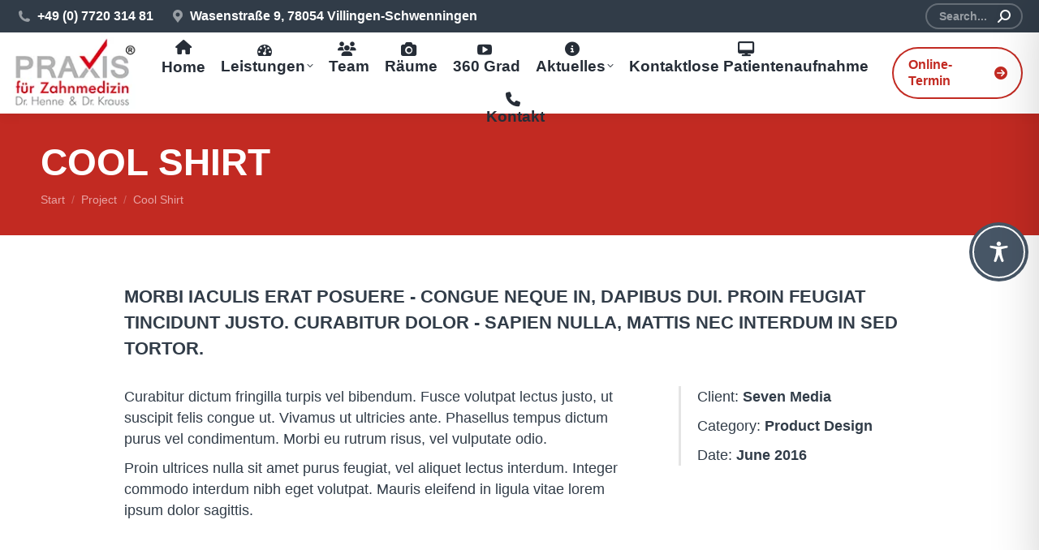

--- FILE ---
content_type: application/x-javascript
request_url: https://zahnarzt-henne-krauss.com/wp-content/plugins/Ultimate_VC_Addons/assets/min-js/ultimate_bg.min.js?ver=3.21.0
body_size: 11282
content:
(B=>{function N(){return!!jQuery("body").hasClass("rtl")}jQuery(document).ready(function(){function E(){/Android|webOS|iPhone|iPad|iPod|BlackBerry|IEMobile|Opera Mini/i.test(navigator.userAgent)||jQuery(".enable-on-viewport").each(function(t,e){var a=jQuery(this).isVdoOnScreen();jQuery(this).hasClass("hosted-video")&&!jQuery(this).hasClass("override-controls")&&(a?(jQuery(this)[0].play(),jQuery(this).parent().parent().parent().find(".video-controls").attr("data-action","play"),jQuery(this).parent().parent().parent().find(".video-controls").html('<i class="ult-vid-cntrlpause"></i>')):(jQuery(this)[0].pause(),jQuery(this).parent().parent().parent().find(".video-controls").attr("data-action","pause"),jQuery(this).parent().parent().parent().find(".video-controls").html('<i class="ult-vid-cntrlplay"></i>')))})}function W(a,r){var o=a.data("seperator");let s=a.data("seperator-type"),i=a.data("seperator-shape-size");var l=a.data("seperator-background-color"),d=a.data("seperator-border"),p=a.data("seperator-border-color"),n=a.data("seperator-border-width"),c=a.data("seperator-svg-height"),u=a.data("seperator-full-width");let v=a.data("seperator-position"),h=(void 0!==v&&""!=v||(v="top_seperator"),a.data("icon")),_=(h=void 0===h?"":'<div class="separator-icon">'+h+"</div>",seperator_class=seperator_border_css=seperator_border_line_css=seperator_css="");if(void 0!==o&&"true"==o.toString()){o=shape_css=svg=inner_html=seperator_css=shape_css="";let t=!1;var b,g="uvc-seperator-"+Math.floor(9999999999999*Math.random()),m=(void 0!==i&&""!=i&&"undefined"!=i||(i=0),(i=parseInt(i))/2);let e=0;if("triangle_seperator"==s)seperator_class="ult-trinalge-seperator";else if("circle_seperator"==s)seperator_class="ult-circle-seperator";else if("diagonal_seperator"==s)seperator_class="ult-double-diagonal";else if("triangle_svg_seperator"==s)seperator_class="ult-svg-triangle",svg='<svg class="uvc-svg-triangle" xmlns="http://www.w3.org/2000/svg" version="1.1" fill="'+l+'" width="100%" height="'+c+'" viewBox="0 0 0.156661 0.1"><polygon points="0.156661,3.93701e-006 0.156661,0.000429134 0.117665,0.05 0.0783307,0.0999961 0.0389961,0.05 -0,0.000429134 -0,3.93701e-006 0.0783307,3.93701e-006 "/></svg>',t=!0;else if("circle_svg_seperator"==s)seperator_class="ult-svg-circle",svg='<svg class="uvc-svg-circle" xmlns="http://www.w3.org/2000/svg" version="1.1" fill="'+l+'" width="100%" height="'+c+'" viewBox="0 0 0.2 0.1"><path d="M0.200004 0c-3.93701e-006,0.0552205 -0.0447795,0.1 -0.100004,0.1 -0.0552126,0 -0.0999921,-0.0447795 -0.1,-0.1l0.200004 0z"/></svg>',t=!0;else if("xlarge_triangle_seperator"==s)seperator_class="ult-xlarge-triangle",svg='<svg class="uvc-x-large-triangle" xmlns="http://www.w3.org/2000/svg" version="1.1" fill="'+l+'" width="100%" height="'+c+'" viewBox="0 0 4.66666 0.333331" preserveAspectRatio="none"><path class="fil0" d="M-0 0.333331l4.66666 0 0 -3.93701e-006 -2.33333 0 -2.33333 0 0 3.93701e-006zm0 -0.333331l4.66666 0 0 0.166661 -4.66666 0 0 -0.166661zm4.66666 0.332618l0 -0.165953 -4.66666 0 0 0.165953 1.16162 -0.0826181 1.17171 -0.0833228 1.17171 0.0833228 1.16162 0.0826181z"/></svg>',t=!0;else if("xlarge_triangle_left_seperator"==s)seperator_class="ult-xlarge-triangle-left",svg='<svg class="uvc-x-large-triangle-left" xmlns="http://www.w3.org/2000/svg" version="1.1" fill="'+l+'" width="100%" height="'+c+'" viewBox="0 0 2000 90" preserveAspectRatio="none"><polygon xmlns="http://www.w3.org/2000/svg" points="535.084,64.886 0,0 0,90 2000,90 2000,0 "></polygon></svg>',t=!0;else if("xlarge_triangle_right_seperator"==s)seperator_class="ult-xlarge-triangle-right",svg='<svg class="uvc-x-large-triangle-right" xmlns="http://www.w3.org/2000/svg" version="1.1" fill="'+l+'" width="100%" height="'+c+'" viewBox="0 0 2000 90" preserveAspectRatio="none"><polygon xmlns="http://www.w3.org/2000/svg" points="535.084,64.886 0,0 0,90 2000,90 2000,0 "></polygon></svg>',t=!0;else if("xlarge_circle_seperator"==s)seperator_class="ult-xlarge-circle",svg='<svg class="uvc-x-large-circle" xmlns="http://www.w3.org/2000/svg" version="1.1" fill="'+l+'" width="100%" height="'+c+'" viewBox="0 0 4.66666 0.333331" preserveAspectRatio="none"><path class="fil1" d="M4.66666 0l0 7.87402e-006 -3.93701e-006 0c0,0.0920315 -1.04489,0.166665 -2.33333,0.166665 -1.28844,0 -2.33333,-0.0746339 -2.33333,-0.166665l-3.93701e-006 0 0 -7.87402e-006 4.66666 0z"/></svg>',t=!0;else if("curve_up_seperator"==s)seperator_class="ult-curve-up-seperator",svg='<svg class="curve-up-inner-seperator uvc-curve-up-seperator" xmlns="http://www.w3.org/2000/svg" version="1.1" fill="'+l+'" width="100%" height="'+c+'" viewBox="0 0 4.66666 0.333331" preserveAspectRatio="none"><path class="fil0" d="M-7.87402e-006 0.0148858l0.00234646 0c0.052689,0.0154094 0.554437,0.154539 1.51807,0.166524l0.267925 0c0.0227165,-0.00026378 0.0456102,-0.000582677 0.0687992,-0.001 1.1559,-0.0208465 2.34191,-0.147224 2.79148,-0.165524l0.0180591 0 0 0.166661 -7.87402e-006 0 0 0.151783 -4.66666 0 0 -0.151783 -7.87402e-006 0 0 -0.166661z"/></svg>',t=!0;else if("curve_down_seperator"==s)seperator_class="ult-curve-down-seperator",svg='<svg class="curve-down-inner-seperator uvc-curve-down-seperator" xmlns="http://www.w3.org/2000/svg" version="1.1" fill="'+l+'" width="100%" height="'+c+'" viewBox="0 0 4.66666 0.333331" preserveAspectRatio="none"><path class="fil0" d="M-7.87402e-006 0.0148858l0.00234646 0c0.052689,0.0154094 0.554437,0.154539 1.51807,0.166524l0.267925 0c0.0227165,-0.00026378 0.0456102,-0.000582677 0.0687992,-0.001 1.1559,-0.0208465 2.34191,-0.147224 2.79148,-0.165524l0.0180591 0 0 0.166661 -7.87402e-006 0 0 0.151783 -4.66666 0 0 -0.151783 -7.87402e-006 0 0 -0.166661z"/></svg>',t=!0;else if("tilt_left_seperator"==s)seperator_class="ult-tilt-left-seperator",svg='<svg class="uvc-tilt-left-seperator" xmlns="http://www.w3.org/2000/svg" version="1.1" fill="'+l+'" width="100%" height="'+c+'" viewBox="0 0 4 0.266661" preserveAspectRatio="none"><polygon class="fil0" points="4,0 4,0.266661 -0,0.266661 "/></svg>',t=!0;else if("tilt_right_seperator"==s)seperator_class="ult-tilt-right-seperator",svg='<svg class="uvc-tilt-right-seperator" xmlns="http://www.w3.org/2000/svg" version="1.1" fill="'+l+'" width="100%" height="'+c+'" viewBox="0 0 4 0.266661" preserveAspectRatio="none"><polygon class="fil0" points="4,0 4,0.266661 -0,0.266661 "/></svg>',t=!0;else if("waves_seperator"==s)seperator_class="ult-wave-seperator",svg='<svg class="wave-inner-seperator uvc-wave-seperator" xmlns="http://www.w3.org/2000/svg" version="1.1" fill="'+l+'" width="100%" height="'+c+'" viewBox="0 0 6 0.1" preserveAspectRatio="none"><path d="M0.199945 0c3.93701e-006,0.0552205 0.0447795,0.1 0.100004,0.1l-0.200008 0c-0.0541102,0 -0.0981929,-0.0430079 -0.0999409,-0.0967008l0 0.0967008 0.0999409 0c0.0552244,0 0.1,-0.0447795 0.100004,-0.1zm0.200004 0c7.87402e-006,0.0552205 0.0447874,0.1 0.1,0.1l-0.2 0c0.0552126,0 0.0999921,-0.0447795 0.1,-0.1zm0.200004 0c3.93701e-006,0.0552205 0.0447795,0.1 0.100004,0.1l-0.200008 0c0.0552244,0 0.1,-0.0447795 0.100004,-0.1zm0.200004 0c7.87402e-006,0.0552205 0.0447874,0.1 0.1,0.1l-0.2 0c0.0552126,0 0.0999921,-0.0447795 0.1,-0.1zm0.200004 0c3.93701e-006,0.0552205 0.0447795,0.1 0.100004,0.1l-0.200008 0c0.0552244,0 0.1,-0.0447795 0.100004,-0.1zm0.200004 0c7.87402e-006,0.0552205 0.0447874,0.1 0.1,0.1l-0.2 0c0.0552126,0 0.0999921,-0.0447795 0.1,-0.1zm0.200004 0c3.93701e-006,0.0552205 0.0447795,0.1 0.100004,0.1l-0.200008 0c0.0552244,0 0.1,-0.0447795 0.100004,-0.1zm0.200004 0c7.87402e-006,0.0552205 0.0447874,0.1 0.1,0.1l-0.2 0c0.0552126,0 0.0999921,-0.0447795 0.1,-0.1zm0.200004 0c3.93701e-006,0.0552205 0.0447795,0.1 0.100004,0.1l-0.200008 0c0.0552244,0 0.1,-0.0447795 0.100004,-0.1zm0.200004 0c7.87402e-006,0.0552205 0.0447874,0.1 0.1,0.1l-0.2 0c0.0552126,0 0.0999921,-0.0447795 0.1,-0.1zm2.00004 0c7.87402e-006,0.0552205 0.0447874,0.1 0.1,0.1l-0.2 0c0.0552126,0 0.0999921,-0.0447795 0.1,-0.1zm-0.1 0.1l-0.200008 0c-0.0552126,0 -0.0999921,-0.0447795 -0.1,-0.1 -7.87402e-006,0.0552205 -0.0447874,0.1 -0.1,0.1l0.2 0c0.0552244,0 0.1,-0.0447795 0.100004,-0.1 3.93701e-006,0.0552205 0.0447795,0.1 0.100004,0.1zm-0.400008 0l-0.200008 0c-0.0552126,0 -0.0999921,-0.0447795 -0.1,-0.1 -7.87402e-006,0.0552205 -0.0447874,0.1 -0.1,0.1l0.2 0c0.0552244,0 0.1,-0.0447795 0.100004,-0.1 3.93701e-006,0.0552205 0.0447795,0.1 0.100004,0.1zm-0.400008 0l-0.200008 0c-0.0552126,0 -0.0999921,-0.0447795 -0.1,-0.1 -7.87402e-006,0.0552205 -0.0447874,0.1 -0.1,0.1l0.2 0c0.0552244,0 0.1,-0.0447795 0.100004,-0.1 3.93701e-006,0.0552205 0.0447795,0.1 0.100004,0.1zm-0.400008 0l-0.200008 0c-0.0552126,0 -0.0999921,-0.0447795 -0.1,-0.1 -7.87402e-006,0.0552205 -0.0447874,0.1 -0.1,0.1l0.2 0c0.0552244,0 0.1,-0.0447795 0.100004,-0.1 3.93701e-006,0.0552205 0.0447795,0.1 0.100004,0.1zm-0.400008 0l-0.200008 0c0.0552244,0 0.1,-0.0447795 0.100004,-0.1 3.93701e-006,0.0552205 0.0447795,0.1 0.100004,0.1zm1.90004 -0.1c3.93701e-006,0.0552205 0.0447795,0.1 0.100004,0.1l-0.200008 0c0.0552244,0 0.1,-0.0447795 0.100004,-0.1zm0.200004 0c7.87402e-006,0.0552205 0.0447874,0.1 0.1,0.1l-0.2 0c0.0552126,0 0.0999921,-0.0447795 0.1,-0.1zm0.200004 0c3.93701e-006,0.0552205 0.0447795,0.1 0.100004,0.1l-0.200008 0c0.0552244,0 0.1,-0.0447795 0.100004,-0.1zm0.200004 0c7.87402e-006,0.0552205 0.0447874,0.1 0.1,0.1l-0.2 0c0.0552126,0 0.0999921,-0.0447795 0.1,-0.1zm0.200004 0c3.93701e-006,0.0552205 0.0447795,0.1 0.100004,0.1l-0.200008 0c0.0552244,0 0.1,-0.0447795 0.100004,-0.1zm0.200004 0c7.87402e-006,0.0552205 0.0447874,0.1 0.1,0.1l-0.2 0c0.0552126,0 0.0999921,-0.0447795 0.1,-0.1zm0.200004 0c3.93701e-006,0.0552205 0.0447795,0.1 0.100004,0.1l-0.200008 0c0.0552244,0 0.1,-0.0447795 0.100004,-0.1zm0.200004 0c7.87402e-006,0.0552205 0.0447874,0.1 0.1,0.1l-0.2 0c0.0552126,0 0.0999921,-0.0447795 0.1,-0.1zm0.200004 0c3.93701e-006,0.0552205 0.0447795,0.1 0.100004,0.1l-0.200008 0c0.0552244,0 0.1,-0.0447795 0.100004,-0.1zm0.199945 0.00329921l0 0.0967008 -0.0999409 0c0.0541102,0 0.0981929,-0.0430079 0.0999409,-0.0967008z"/></svg>',t=!0;else if("clouds_seperator"==s)seperator_class="ult-cloud-seperator",svg='<svg class="cloud-inner-seperator uvc-cloud-seperator" xmlns="http://www.w3.org/2000/svg" version="1.1" fill="'+l+'" width="100%" height="'+c+'" viewBox="0 0 2.23333 0.1" preserveAspectRatio="none"><path class="fil0" d="M2.23281 0.0372047c0,0 -0.0261929,-0.000389764 -0.0423307,-0.00584252 0,0 -0.0356181,0.0278268 -0.0865354,0.0212205 0,0 -0.0347835,-0.00524803 -0.0579094,-0.0283701 0,0 -0.0334252,0.0112677 -0.0773425,-0.00116929 0,0 -0.0590787,0.0524724 -0.141472,0.000779528 0,0 -0.0288189,0.0189291 -0.0762362,0.0111535 -0.00458268,0.0141024 -0.0150945,0.040122 -0.0656811,0.0432598 -0.0505866,0.0031378 -0.076126,-0.0226614 -0.0808425,-0.0308228 -0.00806299,0.000854331 -0.0819961,0.0186969 -0.111488,-0.022815 -0.0076378,0.0114843 -0.059185,0.0252598 -0.083563,-0.000385827 -0.0295945,0.0508661 -0.111996,0.0664843 -0.153752,0.019 -0.0179843,0.00227559 -0.0571181,0.00573622 -0.0732795,-0.0152953 -0.027748,0.0419646 -0.110602,0.0366654 -0.138701,0.00688189 0,0 -0.0771732,0.0395709 -0.116598,-0.0147677 0,0 -0.0497598,0.02 -0.0773346,-0.00166929 0,0 -0.0479646,0.0302756 -0.0998937,0.00944094 0,0 -0.0252638,0.0107874 -0.0839488,0.00884646 0,0 -0.046252,0.000775591 -0.0734567,-0.0237087 0,0 -0.046252,0.0101024 -0.0769567,-0.00116929 0,0 -0.0450827,0.0314843 -0.118543,0.0108858 0,0 -0.0715118,0.0609803 -0.144579,0.00423228 0,0 -0.0385787,0.00770079 -0.0646299,0.000102362 0,0 -0.0387559,0.0432205 -0.125039,0.0206811 0,0 -0.0324409,0.0181024 -0.0621457,0.0111063l-3.93701e-005 0.0412205 2.2323 0 0 -0.0627953z"/></svg>',t=!0;else if("multi_triangle_seperator"==s){seperator_class="ult-multi-trianle";f=(f=l).replace(/^#?([a-f\d])([a-f\d])([a-f\d])$/i,function(t,e,a,r){return e+e+a+a+r+r});var f=(f=/^#?([a-f\d]{2})([a-f\d]{2})([a-f\d]{2})$/i.exec(f))?{r:parseInt(f[1],16),g:parseInt(f[2],16),b:parseInt(f[3],16)}:null;svg='<svg class="uvc-multi-triangle-svg" xmlns="http://www.w3.org/2000/svg" version="1.1" viewBox="0 0 100 100" preserveAspectRatio="none" width="100%" height="'+c+'">\t\t\t\t            <path class="large left" d="M0 0 L50 50 L0 100" fill="rgba('+f.r+","+f.g+","+f.b+', .1)"></path>\t\t\t\t            <path class="large right" d="M100 0 L50 50 L100 100" fill="rgba('+f.r+","+f.g+","+f.b+', .1)"></path>\t\t\t\t            <path class="medium left" d="M0 100 L50 50 L0 33.3" fill="rgba('+f.r+","+f.g+","+f.b+', .3)"></path>\t\t\t\t            <path class="medium right" d="M100 100 L50 50 L100 33.3" fill="rgba('+f.r+","+f.g+","+f.b+', .3)"></path>\t\t\t\t            <path class="small left" d="M0 100 L50 50 L0 66.6" fill="rgba('+f.r+","+f.g+","+f.b+', .5)"></path>\t\t\t\t            <path class="small right" d="M100 100 L50 50 L100 66.6" fill="rgba('+f.r+","+f.g+","+f.b+', .5)"></path>\t\t\t\t            <path d="M0 99.9 L50 49.9 L100 99.9 L0 99.9" fill="rgba('+f.r+","+f.g+","+f.b+', 1)"></path>\t\t\t\t            <path d="M48 52 L50 49 L52 52 L48 52" fill="rgba('+f.r+","+f.g+","+f.b+', 1)"></path>\t\t\t\t        </svg>',t=!0}else if("round_split_seperator"==s){let t=temp_border_before=temp_border_after=temp_border_line="";temp_padding=0,seperator_class="ult-rounded-split-seperator-wrapper";var y,w,x,j,Q,z,k,C,M,I,P,A,L;jQuery(a).outerHeight();0!=i&&(f=parseInt(jQuery(a).css("padding-bottom")),jQuery(a).css({"padding-bottom":i+"px"}),0==f)&&(temp_padding=i),"top_seperator"==v?(Q="top-split-seperator",y="0px",w="auto",x="border-radius: 0 0 "+i+"px 0 !important;",j="border-radius: 0 0 0 "+i+"px !important;"):"bottom_seperator"==v?(Q="bottom-split-seperator",y="auto",w="0px",x="border-radius: 0 "+i+"px 0 0 !important;",j="border-radius: "+i+"px 0 0 0 !important;"):(Q="top-bottom-split-seperator",C=k="auto",M=z="0px",I="border-radius: 0 0 "+i+"px 0 !important;",P="border-radius: 0 0 0 "+i+"px !important;",A="border-radius: 0 "+i+"px 0 0 !important;",L="border-radius: "+i+"px 0 0 0 !important;"),inner_html='<div class="ult-rounded-split-seperator '+Q+'"></div>',"none"!=d&&(temp_border_line=n+"px "+d+" "+p,temp_border_before="border-top: "+temp_border_line+"; border-right: "+temp_border_line+";",temp_border_after="border-top: "+temp_border_line+"; border-left: "+temp_border_line+";"),"top_seperator"==v||"bottom_seperator"==v?(t="<style>."+g+" .ult-rounded-split-seperator."+Q+":before { background-color:"+l+"; height:"+i+"px !important; top:"+y+"; bottom:"+w+"; "+temp_border_before+" "+x+" } ."+g+" .ult-rounded-split-seperator."+Q+":after { background-color:"+l+"; left: 50%; height:"+i+"px !important; top:"+y+"; bottom:"+w+"; "+temp_border_after+" "+j+" }</style>",jQuery("head").append(t)):(t="<style>."+g+".top_seperator .ult-rounded-split-seperator:before { background-color:"+l+"; height:"+i+"px !important; top:"+z+"; bottom:"+k+"; "+temp_border_before+" "+I+" } ."+g+".top_seperator .ult-rounded-split-seperator:after { background-color:"+l+"; left: 50%; height:"+i+"px !important; top:"+z+"; bottom:"+k+"; "+temp_border_after+" "+P+" }</style>",temp_css_bottom="<style>."+g+".bottom_seperator .ult-rounded-split-seperator:before { background-color:"+l+"; height:"+i+"px !important; top:"+C+"; bottom:"+M+"; "+temp_border_before+" "+A+" } ."+g+".bottom_seperator .ult-rounded-split-seperator:after { background-color:"+l+"; left: 50%; height:"+i+"px !important; top:"+C+"; bottom:"+M+"; "+temp_border_after+" "+L+" }</style>",jQuery("head").append(t+temp_css_bottom))}else seperator_class="ult-no-shape-seperator";void 0!==n&&""!=n&&0!=n&&(e=parseInt(n)),shape_css='content: "";width:'+i+"px; height:"+i+"px; bottom: -"+(m+e)+"px;",""!=l&&(shape_css+="background-color:"+l+";"),"none"!=d&&"ult-rounded-split-seperator-wrapper"!=seperator_class&&0==t&&(seperator_border_line_css=n+"px "+d+" "+p,shape_css+="border-bottom:"+seperator_border_line_css+"; border-right:"+seperator_border_line_css+";",seperator_css+="border-bottom:"+seperator_border_line_css+";",_="bottom:"+n+"px !important"),"ult-no-shape-seperator"!=seperator_class&&"ult-rounded-split-seperator-wrapper"!=seperator_class&&0==t&&(o="<style>."+g+" .ult-main-seperator-inner:after { "+shape_css+" }</style>",jQuery("head").append(o)),1==t&&(inner_html=svg),"top_bottom_seperator"==v?(b='<div class="ult-vc-seperator top_seperator '+seperator_class+" "+g+'" data-full-width="'+u+'" data-border="'+d+'" data-border-width="'+n+'"><div class="ult-main-seperator-inner">'+inner_html+"</div>"+h+"</div>",b+='<div class="ult-vc-seperator bottom_seperator '+seperator_class+" "+g+'" data-full-width="'+u+'" data-border="'+d+'" data-border-width="'+n+'"><div class="ult-main-seperator-inner">'+inner_html+"</div>"+h+"</div>"):b='<div class="ult-vc-seperator '+v+" "+seperator_class+" "+g+'" data-full-width="'+u+'" data-border="'+d+'" data-border-width="'+n+'"><div class="ult-main-seperator-inner">'+inner_html+"</div>"+h+"</div>",r.prepend(b),seperator_css="<style>."+g+" .ult-main-seperator-inner { "+seperator_css+" }</style>",""!=_&&(_="<style>."+g+" .ult-main-seperator-inner { "+_+" }</style>",seperator_css+=_),""!=h&&(a=c/2,"none_seperator"==s||"circle_svg_seperator"==s||"triangle_svg_seperator"==s?seperator_css+="<style>."+g+" .separator-icon { -webkit-transform: translate(-50%, -50%); -moz-transform: translate(-50%, -50%); -ms-transform: translate(-50%, -50%); -o-transform: translate(-50%, -50%); transform: translate(-50%, -50%); }</style>":seperator_css+="<style>."+g+".top_seperator .separator-icon { -webkit-transform: translate(-50%, calc(-50% + "+a+"px)); -moz-transform: translate(-50%, calc(-50% + "+a+"px)); -ms-transform: translate(-50%, calc(-50% + "+a+"px)); -o-transform: translate(-50%, calc(-50% + "+a+"px)); transform: translate(-50%, calc(-50% + "+a+"px)); } ."+g+".bottom_seperator .separator-icon { -webkit-transform: translate(-50%, calc(-50% - "+a+"px)); -moz-transform: translate(-50%, calc(-50% - "+a+"px)); -ms-transform: translate(-50%, calc(-50% - "+a+"px)); -o-transform: translate(-50%, calc(-50% - "+a+"px)); transform: translate(-50%, calc(-50% - "+a+"px)); }</style>"),1==t&&(jQuery("."+g).find("svg").css("height",c),setTimeout(function(){"multi_triangle_seperator"==s&&jQuery(".ult-multi-trianle").each(function(t,e){var a=B(e).find("svg").height();B(e).hasClass("top_seperator")||B(e).hasClass("bottom_seperator")&&B(e).css("bottom",a-1)})},300)),jQuery("head").append(seperator_css)}}/Android|webOS|iPhone|iPad|iPod|BlackBerry|IEMobile|Opera Mini/i.test(navigator.userAgent)&&B("html").addClass("ult-remove-fixed-background"),jQuery(window).scroll(function(){E()}),jQuery(window).on("load",function(){E()}),jQuery.fn.isVdoOnScreen=function(){var t=jQuery(window),e={top:t.scrollTop(),left:t.scrollLeft()},t=(e.right=e.left+t.width(),e.bottom=e.top+t.height()-200,this.parent().offset());return t.right=t.left+this.parent().outerWidth(),t.bottom=t.top+this.parent().outerHeight()-300,!(e.right<t.left||e.left>t.right||e.bottom<t.top||e.top>t.bottom)},jQuery.fn.ultimate_video_bg=function(T){return jQuery(this).each(function(){let r=jQuery(this),t=r.data("ultimate-video");var e=r.data("ultimate-video2");let a=r.data("ultimate-video-muted"),o=r.data("ultimate-video-loop");var s=r.data("ultimate-video-autoplay"),i=r.data("ultimate-video-poster");let l=r.data("bg-override");var d=r.data("start-time");let p=r.data("stop-time");var n=r.data("upb-bg-animation"),c=r.data("overlay"),u=r.data("overlay-color"),v=r.data("overlay-pattern"),h=r.data("overlay-pattern-opacity");let _=r.data("overlay-pattern-size");var b=r.data("overlay-pattern-attachment"),g=r.data("viewport-video"),m=r.data("controls"),f=r.data("controls-color"),y=r.data("fadeout"),w=r.data("fadeout-percentage"),x=r.data("parallax-content"),S=r.data("parallax-content-sense"),R=r.data("row-effect-mobile-disable"),j=r.data("hide-row"),Q=r.data("rtl"),H=r.data("video_fixer");let z="",k="",C=r.data("custom-vc-row");r.data("vc");let M=r.data("theme-support"),I=r.data("is_old_vc"),P=(void 0!==C&&""!==C||(C="wpb_row"),void 0===I&&(I=!1),void 0===M&&(M="disable"),r.data("multi-color-overlay")&&(z=r.data("multi-color-overlay"),k=r.data("multi-color-overlay-opacity")),overlay_color_html=overlay_pattern_html=overlay_multi_color_html=overlay_pattern_attachment_css="");void 0!==c&&"true"===c.toString()&&(""!=v&&(""!=_&&(_="background-size:"+_+"px;"),void 0!==b&&""!=b&&(overlay_pattern_attachment_css="background-attachment:"+b+";"),overlay_pattern_html='<div class="upb_bg_overlay_pattern" style="background-image:url('+v+"); opacity:"+h+"; "+_+"; "+overlay_pattern_attachment_css+'"></div>'),""!=u&&(overlay_color_html='<div class="upb_bg_overlay" style="background-color:'+u+';"></div>'),""!=z&&(overlay_multi_color_html='<div class="upb_bg_overlay '+z+'" style="opacity:'+k+';"></div>'),P=overlay_color_html+overlay_pattern_html+overlay_multi_color_html),p=0!=p?p:"",(c=1==I||"enable"==M?(r.prev().is("p")||r.prev().is("style")?r.prev():r).prev():r.prevAll("."+C+":first")).css("position","relative");var A,b=c.attr("class"),v=r;r=c;{let t,e,a;if(a=r,resize_selector=a.find(".upb_video-bg"),"full"==l&&(a=jQuery("body")),"ex-full"==l&&(a=jQuery("html")),!isNaN(l))for(let t=0;t<l&&"HTML"!=a.prop("tagName");t++)a=a.parent();e=resize_selector.parents("upb_video_class").outerHeight(),t=a.outerWidth(),"browser_size"==l&&(e=jQuery(window).height(),t=jQuery(window).width(),a.css("min-height",e+"px")),resize_selector.css({"min-height":e+"px","min-width":t+"px"}),a.offset()&&(a.offset().left,resize_selector.offset())&&resize_selector.offset().left;var L,h=t,u=e,c=resize_selector.find(".upb_vimeo_iframe");youvideoplayer=resize_selector.find(".upb_utube_iframe"),embeddedvideoplayer=resize_selector.find(".upb_video-src"),c&&(h/(16/9)<u?(L=Math.ceil(u*(16/9)),c.width(L).height(u).css({left:(h-L)/2,top:0})):(L=Math.ceil(h/(16/9)),c.width(h).height(L).css({left:0,top:(u-L)/2}))),embeddedvideoplayer&&(h/(16/9)<resize_selector.height()?(embeddedvideoplayer.css("width","auto"),embeddedvideoplayer.css("height","100%")):(embeddedvideoplayer.css("width","100%"),embeddedvideoplayer.css("height","auto")))}""!=j&&(r.addClass("ult-vc-hide-row"),r.attr("data-hide-row",j)),r.attr("data-rtl",Q),r.addClass("upb_video_class"),r.attr("data-row-effect-mobile-disable",R),"fadeout_row_value"==y&&(r.addClass("vc-row-fade"),r.attr("data-fadeout-percentage",w)),r.attr("data-upb_br_animation",n),t&&(-1!=t.indexOf("youtube.com")?T="youtube":-1!=t.indexOf("vimeo.com")&&(T="vimeo"));let B="",O=("display_control"==m&&(c=/Android|webOS|iPhone|iPad|iPod|BlackBerry|IEMobile|Opera Mini/i.test(navigator.userAgent)?(A="ult-vid-cntrlplay","pause"):(A="ult-vid-cntrlpause","play"),B='<span class="video-controls" data-action="'+c+'" style="color:'+f+'"><i class="'+A+'"></i></span>'),"browser_size"==l&&(r.wrapInner('<div class="upb_video-text-wrapper"><div class="upb_video-text"></div></div>'),r.find(".upb_video-text-wrapper").find(".upb_video-text").addClass(b)),"parallax_content_value"==x&&(r.addClass("vc-row-translate"),r.attr("data-parallax-content-sense",S),r.wrapInner('<div class="vc-row-translate-wrapper '+b+'"></div>'),u=r.css("padding-top"),L=r.css("padding-bottom"),r.find(".vc-row-translate-wrapper").css({"padding-top":u,"padding-bottom":L}),r[0].style.setProperty("padding-top","0px","important"),r[0].style.setProperty("padding-bottom","0px","important")),"");if("true"==H.toString()&&(O="uvc-video-fixer"),"youtube"==T||"vimeo"==T?r.prepend('<div class="upb_video-wrapper '+O+'"><div class="upb_video-bg utube" data-rtl="'+Q+'" data-bg-override="'+l+'" data-row="'+C+'" data-theme-support="'+M+'">'+P+"</div></div>"):r.prepend(' <div class="upb_video-wrapper"><div class="upb_video-bg" data-bg-override="'+l+'" data-rtl="'+Q+'" data-row="'+C+'" data-theme-support="'+M+'"><video class="upb_video-src"></video>'+B+P+"</div></div>"),W(v,r),v.remove(),"youtube"==T){t=t.substring(t.indexOf("watch?v=")+8,t.indexOf("watch?v=")+19);var N=r.find(".upb_video-bg");"loop"==o&&(o=!0),"muted"==a&&(a=!0),N.attr("data-vdo",t),N.attr("data-loop",o),N.attr("data-poster",i),N.attr("data-muted",a),N.attr("data-start",d),N.attr("data-stop",p),!0===g&&(N.addClass("enable-on-viewport"),N.addClass("youtube-video"),E())}else if("vimeo"==T)t=t.substring(t.indexOf("vimeo.com/")+10,t.indexOf("vimeo.com/")+18),(N=r.find(".upb_video-bg")).html('<iframe class="upb_vimeo_iframe" src="https://player.vimeo.com/video/'+t+'?portrait=0&amp;byline=0&amp;title=0&amp;badge=0&amp;loop=0&amp;autoplay=1&amp;api=1&amp;rel=0&amp;" height="1600" width="900" frameborder=""></iframe>');else{N=r.find(".upb_video-src");if(hosted_wrapper=N.parent(),/Android|webOS|iPhone|iPad|iPod|BlackBerry|IEMobile|Opera Mini/i.test(navigator.userAgent)&&"display_control"!=m)"display_control"!=m&&(""!=i&&N.parent().find(".video-controls").hide(),N.remove());else{if(jQuery("<source/>",{type:"video/mp4",src:t}).appendTo(N),void 0!==e&&""!==e){let t="";e.match(/.ogg/i)?t="video/ogg":e.match(/.webm/i)&&(t="video/webm"),""!=t&&jQuery("<source/>",{type:t,src:e}).appendTo(N)}"muted"==a&&N.attr({"data-mute":"muted"}),"loop"==o&&N.attr({loop:o}),N.attr({preload:"auto"}),!0===g?(N.addClass("enable-on-viewport"),N.addClass("hosted-video"),E()):"autoplay"==s&&N.attr({autoplay:s})}}""!=i&&(N.is(".utube")?N:hosted_wrapper).css({"background-image":"url("+i+")"}),jQuery(".upb_video-src").each(function(t,e){let a=jQuery(e).attr("data-mute");"muted"===(a=void 0===a?!1:a)&&(jQuery(e)[0].muted="muted")})}),this},jQuery.fn.ultimate_bg_shift=function(){return jQuery(this).each(function(){let s=jQuery(this);var t=s.data("ultimate-bg"),e=s.data("ultimate-bg-style"),a=s.prev().css("background-color"),r=s.data("bg-img-repeat"),o=s.data("bg-img-size"),i=s.data("bg-img-position"),l=s.data("parallx_sense");let d=s.data("bg-override");var p=s.data("bg_img_attach"),n=s.data("upb-bg-animation"),c=s.data("overlay"),u=s.data("overlay-color"),v=s.data("overlay-pattern"),h=s.data("overlay-pattern-opacity");let _=s.data("overlay-pattern-size");var b=s.data("overlay-pattern-attachment"),g=s.data("fadeout"),m=s.data("fadeout-percentage"),f=s.data("parallax-content"),y=s.data("parallax-content-sense"),w=s.data("bg-animation"),x=s.data("bg-animation-type"),j=s.data("animation-repeat"),Q=s.data("row-effect-mobile-disable"),z=s.data("img-parallax-mobile-disable"),k=s.data("hide-row"),C=s.data("rtl");let M="",I="",P=s.data("custom-vc-row");s.data("vc");let A=s.data("theme-support"),L=s.data("is_old_vc"),B=(void 0!==P&&""!==P||(P="wpb_row"),void 0===L&&(L=!1),void 0===A&&(A="disable"),s.data("multi-color-overlay")&&(M=s.data("multi-color-overlay"),I=s.data("multi-color-overlay-opacity")),overlay_color_html=overlay_pattern_html=overlay_multi_color_html=overlay_pattern_attachment_css="");void 0!==c&&"true"===c.toString()&&(""!=v&&(""!=_&&(_="background-size:"+_+"px;"),void 0!==b&&""!=b&&(overlay_pattern_attachment_css="background-attachment:"+b+";"),overlay_pattern_html='<div class="upb_bg_overlay_pattern" style="background-image:url('+v+"); opacity:"+h+"; "+_+"; "+overlay_pattern_attachment_css+'"></div>'),""!=u&&(overlay_color_html='<div class="upb_bg_overlay" style="background-color:'+u+';"></div>'),""!=M&&(overlay_multi_color_html='<div class="upb_bg_overlay '+M+'" style="opacity:'+I+';"></div>'),B=overlay_color_html+overlay_pattern_html+overlay_multi_color_html),(c=1==L||"enable"==A?(s.prev().is("p")||s.prev().is("style")?s.prev():s).prev():s.prevAll("."+P+":first")).css("position","relative");b=c.attr("class");"browser_size"==d&&(c.wrapInner('<div class="upb-background-text-wrapper"><div class="upb-background-text"></div></div>'),s.parent().find(".upb-background-text-wrapper").addClass("full-browser-size"),s.parent().find(".upb-background-text-wrapper").find(".upb-background-text").addClass(b)),"parallax_content_value"==f&&(c.addClass("vc-row-translate"),c.attr("data-parallax-content-sense",y),c.wrapInner('<div class="vc-row-translate-wrapper '+b+'"></div>'),v=c.css("padding-top"),h=c.css("padding-bottom"),c.find(".vc-row-translate-wrapper").css({"padding-top":v,"padding-bottom":h}),void 0!==c[0])&&""!==c&&(c[0].style.setProperty("padding-top","0px","important"),c[0].style.setProperty("padding-bottom","0px","important")),""!=k&&(c.addClass("ult-vc-hide-row"),c.attr("data-hide-row",k)),c.attr("data-rtl",C),c.prepend('<div class="upb_row_bg">'+B+"</div>"),s.remove(),W(s,c),(s=c).attr("data-row-effect-mobile-disable",Q),s.attr("data-img-parallax-mobile-disable",z),"fadeout_row_value"==g&&(s.addClass("vc-row-fade"),s.attr("data-fadeout-percentage",m)),s.css("background-image",""),(s=s.find(".upb_row_bg")).attr("data-upb_br_animation",n),"automatic"!=o?s.css({"background-size":o}):s.addClass("upb_bg_size_automatic"),s.css({"background-repeat":r,"background-position":i,"background-color":a}),"vcpb-fs-jquery"==e||"vcpb-mlvp-jquery"==e?s.attr("data-img-array",t):s.css({"background-image":t,"background-attachment":p}),s.attr("data-parallax_sense",l),s.attr("data-bg-override",d),s.attr("data-bg-animation",w),s.attr("data-bg-animation-type",x),s.attr("data-animation-repeat",j),s.addClass(e);function O(){let t,e,a,r;if(e=s.parent(),"full"==d&&(e=jQuery("body"),a=0),"ex-full"==d&&(e=jQuery("html"),a=0),!isNaN(d)){for(let t=0;t<d&&"HTML"!=e.prop("tagName");t++)e=e.parent();a=e.offset().left}var o;wh=jQuery(window).height(),s.parent().outerHeight(),t=e.outerWidth(),s.css({"min-width":t+"px"}),void 0!==s.offset()&&(r=s.offset().left),1==N()?s.css({right:-Math.abs(a-r)+"px"}):s.css({left:-Math.abs(a-r)+"px"}),"browser_size"==d&&((o=s.parent().find(".upb-background-text").height())>wh&&(wh=o),s.parent().css("height",wh+"px"),s.parent().find(".upb-background-text-wrapper").css("height",wh+"px"))}O(),jQuery(window).on("load",function(){O()}),jQuery(window).resize(function(){O()})}),this},jQuery.fn.ultimate_grad_shift=function(){return jQuery(this).each(function(){let s=jQuery(this),t=s.data("grad");s.data("grad-type"),s.data("grad-custom-degree");let i=jQuery(this).data("bg-override");var e=s.data("overlay"),a=s.data("overlay-color"),r=s.data("overlay-pattern"),o=s.data("overlay-pattern-opacity");let l=s.data("overlay-pattern-size");var d=s.data("overlay-pattern-attachment"),p=s.data("upb-bg-animation"),n=s.data("fadeout"),c=s.data("fadeout-percentage"),u=s.data("parallax-content"),v=s.data("parallax-content-sense"),h=s.data("row-effect-mobile-disable"),_=s.data("hide-row"),b=s.data("rtl");let g="",m="",f=s.data("custom-vc-row");var y;s.data("vc");let w=s.data("theme-support"),x=s.data("is_old_vc");void 0!==f&&""!==f||(f="wpb_row"),void 0===x&&(x=!1),void 0===w&&(w="disable"),s.data("multi-color-overlay")&&(g=s.data("multi-color-overlay"),m=s.data("multi-color-overlay-opacity")),(y=1==x||"enable"==w?(s.prev().is("p")||s.prev().is("style")?s.prev():s).prev():s.prevAll("."+f+":first")).css("position","relative");var j=y.attr("class");s.remove();let Q=overlay_color_html=overlay_pattern_html=overlay_multi_color_html=overlay_pattern_attachment_css="";void 0!==e&&"true"===e.toString()&&(""!=r&&(""!=l&&(l="background-size:"+l+"px;"),void 0!==d&&""!=d&&(overlay_pattern_attachment_css="background-attachment:"+d+";"),overlay_pattern_html='<div class="upb_bg_overlay_pattern" style="background-image:url('+r+"); opacity:"+o+"; "+l+"; "+overlay_pattern_attachment_css+'"></div>'),""!=a&&(overlay_color_html='<div class="upb_bg_overlay" style="background-color:'+a+';"></div>'),""!=g&&(overlay_multi_color_html='<div class="upb_bg_overlay '+g+'" style="opacity:'+m+';"></div>'),Q=overlay_color_html+overlay_pattern_html+overlay_multi_color_html),"browser_size"==i&&(y.wrapInner('<div class="upb-background-text-wrapper"><div class="upb-background-text"></div></div>'),y.find(".upb-background-text-wrapper").find(".upb-background-text").addClass(j),y.addClass("full-browser-size")),"parallax_content_value"==u&&(y.addClass("vc-row-translate"),y.attr("data-parallax-content-sense",v),y.wrapInner('<div class="vc-row-translate-wrapper '+j+'"></div>'),e=y.css("padding-top"),d=y.css("padding-bottom"),y.find(".vc-row-translate-wrapper").css({"padding-top":e,"padding-bottom":d}),void 0!==y[0])&&""!==y&&(y[0].style.setProperty("padding-top","0px","important"),y[0].style.setProperty("padding-bottom","0px","important")),""!=_&&(y.addClass("ult-vc-hide-row"),y.attr("data-hide-row",_)),y.attr("data-rtl",b),y.prepend('<div class="upb_row_bg">'+Q+"</div>"),W(s,y),(s=y).attr("data-row-effect-mobile-disable",h),"fadeout_row_value"==n&&(s.addClass("vc-row-fade"),s.attr("data-fadeout-percentage",c)),s.css("background-image",""),(s=s.find(".upb_row_bg")).attr("data-upb_br_animation",p);r=(t=t.replace("url(data:image/svg+xml;base64,","")).indexOf(";");t=t.substring(r+1),s.attr("style",t),s.attr("data-bg-override",i),"browser_size"==i&&s.parent().find(".upb-background-text-wrapper").addClass("full-browser-size");function z(){let t,e,a,r;if(e=s.parent(),"full"==i&&(e=jQuery("body"),a=0),"ex-full"==i&&(e=jQuery("html"),a=0),!isNaN(i)){for(let t=0;t<i&&"HTML"!=e.prop("tagName");t++)e=e.parent();a=e.offset().left}var o;wh=jQuery(window).height(),s.parent().outerHeight(),t=e.outerWidth(),s.css({"min-width":t+"px"}),r=s.offset().left,1==N()?s.css({right:-Math.abs(a-r)+"px"}):s.css({left:-Math.abs(a-r)+"px"}),"browser_size"==i&&((o=s.parent().find(".upb-background-text").height())>wh&&(wh=o),s.parent().css("height",wh+"px"),s.parent().find(".upb-background-text-wrapper").css("height",wh+"px"))}z(),jQuery(window).on("load",function(){z()}),jQuery(window).resize(function(){z()})}),this},jQuery.fn.ultimate_bg_color_shift=function(){return jQuery(this).each(function(){let s=jQuery(this),i=jQuery(this).data("bg-override");var t=jQuery(this).data("bg-color"),e=s.data("fadeout"),a=s.data("fadeout-percentage"),r=s.data("parallax-content"),o=s.data("parallax-content-sense"),l=s.data("row-effect-mobile-disable"),d=s.data("overlay"),p=s.data("overlay-color"),n=s.data("overlay-pattern"),c=s.data("overlay-pattern-opacity");let u=s.data("overlay-pattern-size");var v=s.data("overlay-pattern-attachment"),h=s.data("hide-row"),_=s.data("rtl");let b="",g="";var m;s.data("vc");let f=s.data("theme-support"),y=s.data("custom-vc-row"),w=s.data("is_old_vc");void 0!==y&&""!==y||(y="wpb_row"),void 0===w&&(w=!1),void 0===f&&(f="disable"),s.data("multi-color-overlay")&&(b=s.data("multi-color-overlay"),g=s.data("multi-color-overlay-opacity")),(m=1==w||"enable"==f?(s.prev().is("p")||s.prev().is("style")?s.prev():s).prev():s.prevAll("."+y+":first")).css("position","relative");var x=m.attr("class");let j=overlay_color_html=overlay_pattern_html=overlay_multi_color_html=overlay_pattern_attachment_css="";if(void 0!==d&&"true"===d.toString()&&(""!=n&&(""!=u&&(u="background-size:"+u+"px;"),void 0!==v&&""!=v&&(overlay_pattern_attachment_css="background-attachment:"+v+";"),overlay_pattern_html='<div class="upb_bg_overlay_pattern" style="background-image:url('+n+"); opacity:"+c+"; "+u+"; "+overlay_pattern_attachment_css+'"></div>'),""!=p&&(overlay_color_html='<div class="upb_bg_overlay" style="background-color:'+p+';"></div>'),""!=b&&(overlay_multi_color_html='<div class="upb_bg_overlay '+b+'" style="opacity:'+g+';"></div>'),j=overlay_color_html+overlay_pattern_html+overlay_multi_color_html),"browser_size"==i&&(m.wrapInner('<div class="upb-background-text-wrapper"><div class="upb-background-text"></div></div>'),m.find(".upb-background-text-wrapper").find(".upb-background-text").addClass(x)),""!=h&&(m.addClass("ult-vc-hide-row"),m.attr("data-hide-row",h)),m.attr("data-rtl",_),"parallax_content_value"==r&&(m.addClass("vc-row-translate"),m.wrapInner('<div class="vc-row-translate-wrapper '+x+'"></div>'),m.attr("data-parallax-content-sense",o),d=m.css("padding-top"),v=m.css("padding-bottom"),m.find(".vc-row-translate-wrapper").css({"padding-top":d,"padding-bottom":v}),void 0!==m[0])&&""!==m&&(m[0].style.setProperty("padding-top","0px","important"),m[0].style.setProperty("padding-bottom","0px","important")),m.prepend('<div class="upb_row_bg">'+j+"</div>"),W(s,m),s.remove(),(s=m).attr("data-row-effect-mobile-disable",l),"fadeout_row_value"==e&&(s.addClass("vc-row-fade"),s.attr("data-fadeout-percentage",a)),s.css("background-image",""),(s=s.find(".upb_row_bg")).css({background:t}),s.attr("data-bg-override",i),"browser_size"==i&&s.parent().find(".upb-background-text-wrapper").addClass("full-browser-size"),0!==s.length){let t=function(){let t,e,a,r;if(e=s.parent(),"full"==i&&(e=jQuery("body"),a=0),"ex-full"==i&&(e=jQuery("html"),a=0),!isNaN(i)){for(let t=0;t<i&&"HTML"!=e.prop("tagName");t++)e=e.parent();a=e.offset().left}var o;wh=jQuery(window).height(),s.parent().outerHeight(),t=e.outerWidth(),s.css({"min-width":t+"px"}),r=s.offset().left,1==N()?s.css({right:-Math.abs(a-r)+"px"}):s.css({left:-Math.abs(a-r)+"px"}),"browser_size"==i&&((o=s.parent().find(".upb-background-text").height())>wh&&(wh=o),s.parent().css("height",wh+"px"),s.parent().find(".upb-background-text-wrapper").css("height",wh+"px"))};t(),jQuery(window).on("load",function(){t()}),jQuery(window).resize(function(){t()})}}),this},jQuery.fn.ultimate_parallax_animation=function(i){let l=jQuery(window).height(),d=function(t){return t.height()},t=jQuery(this),p=jQuery(window).scrollTop();function e(){let o;let s=jQuery(window).scrollTop();t.each(function(){var t,e,a,r;"upb_fade_animation"==jQuery(this).data("upb_br_animation")&&(o=jQuery(this).offset().top,(a=(t=jQuery(this)).offset().top)+(t=d(t))<s||a>s+l-100||(e=p-s,a+t-l<s&&(a=e/l,"parent"==i&&(r=parseInt(jQuery(this).css("opacity")),r+=a/2.3,jQuery(this).parents(".wpb_row").css({opacity:r})),"self"==i)&&(r=parseInt(jQuery(this).css("opacity")),r+=a/2.3,jQuery(this).css({opacity:r})),p=s))})}jQuery(window).bind("scroll",e).resize(e),e()};function t(){jQuery(".upb_row_bg").each(function(){var e=jQuery(this).data("bg-override"),t=jQuery(this).data("theme-support"),a=jQuery(this).data("row");let r,o;if((o=void 0!==t&&"enable"!==t?jQuery(this).parents("."+a+":first"):jQuery(this).parent()).addClass("vc_row-has-fill"),"browser_size"==e&&(r=jQuery("html")),"ex-full"==e)r=jQuery("html");else if("full"==e)r=jQuery("body");else if(!isNaN(e)){r=o;for(let t=0;t<e&&!r.is("html");t++)r=r.parent()}var s,t=parseInt(r.css("paddingLeft"))+parseInt(r.css("paddingRight"))+r.width(),a=-(o.offset().left-r.offset().left);0<a&&(left=0),1==N()?jQuery(this).css({width:t,right:a}):jQuery(this).css({width:t,left:a}),"browser_size"==e&&(r.width(),r.height(),o.width(),t=o.height(),a=o.find(".upb-background-text").height(),s=jQuery(window).height(),t=t<a?a:s,o.css("min-height",t+"px"),o.find(".upb-background-text-wrapper").css("min-height",t+"px"))}),jQuery(".upb_video-bg").each(function(t,e){var a=jQuery(this).data("bg-override"),r=jQuery(this).attr("data-rtl"),o=jQuery(this).data("theme-support"),s=jQuery(this).data("row");let i,l;if("true"==(l=void 0!==o&&"enable"!==o?jQuery(this).parents("."+s+":first"):jQuery(this).parent()).attr("data-vc-full-width")||1==l.attr("data-vc-full-width")?l.addClass("uvc-vc-full-width"):l.addClass("uvc-row"),"browser_size"==a)i=jQuery("html"),jQuery(this).parents(".upb_video_class").css("overflow","visible");else if("ex-full"==a)i=jQuery("html"),jQuery(this).parents(".upb_video_class").css("overflow","visible");else if("full"==a)i=jQuery("body"),jQuery(this).parents(".upb_video_class").css("overflow","visible");else if(isNaN(a)||0==a)i=l;else{i=l;for(let t=1;t<=a&&!i.is("html");t++)i=i.parent()}parseInt(i.css("paddingLeft")),parseInt(i.css("paddingRight")),parseInt(i.css("marginLeft"));let d=i.outerWidth();var o=d,s=jQuery(this).offset().left,p=jQuery(this).position().left;let n=i.offset().left-s;p<0&&(n=p+n),0==t&&(c=p),0<(n=0<c?c:n)&&(n=0),void 0===r||!0!==r&&"true"!==r?jQuery(this).css({width:d,"min-width":d,left:n}):jQuery(this).css({width:d,"min-width":d,right:n});jQuery(window).width();s=jQuery(window).height(),l.find("video").height(),t=("browser_size"==a?l.find(".upb_video-text"):l).height(),d<960&&(d=16/9*t+d),pHeight=Math.ceil(d/(16/9)),(children=jQuery(this).children()).removeClass("ult-make-full-height"),o<t&&children.addClass("ult-make-full-height"),p=jQuery(this).css("background-image");/Android|webOS|iPhone|iPad|iPod|BlackBerry|IEMobile|Opera Mini/i.test(navigator.userAgent)?void 0!==p&&"none"!=p||(children.css({"max-height":"auto",height:"auto"}),l.css("min-height","auto")):"browser_size"==a&&(r=s<t?t:s,l.addClass("video-browser-size"),l.find(".upb-background-text-wrapper").addClass("full-browser-size"),l.css("min-height",r+"px"),0<l.find(".upb_video-text-wrapper").length)&&(l.find(".upb_video-text-wrapper").addClass("full-browser-size"),l.find(".upb_video-text-wrapper").css("min-height",r+"px"))})}let c=0;(jQuery(".upb_content_video, .upb_content_iframe").prev().is("p")?jQuery(".upb_content_video, .upb_content_iframe").prev():jQuery(".upb_content_video, .upb_content_iframe")).prev().css("background-image","").css("background-repeat",""),jQuery(".upb_content_video").ultimate_video_bg(),jQuery(".upb_bg_img").ultimate_bg_shift(),jQuery(".upb_content_iframe").ultimate_video_bg(),jQuery(".upb_grad").ultimate_grad_shift(),jQuery(".upb_color").ultimate_bg_color_shift(),jQuery(".upb_no_bg").each(function(t,e){var a=jQuery(e).attr("data-fadeout"),r=jQuery(e).data("fadeout-percentage"),o=jQuery(e).data("parallax-content"),s=jQuery(e).data("parallax-content-sense"),i=jQuery(e).data("row-effect-mobile-disable");let l=jQuery(e).data("custom-vc-row"),d=jQuery(e).data("vc"),p=jQuery(e).data("theme-support");if(void 0!==l&&""!==l||(l="wpb_row"),void 0===d&&(d=0),void 0===p&&(p="disable"),(e=(d=parseFloat(d))<4.4||"enable"==p?(jQuery(e).prev().is("p")||jQuery(e).prev().is("style")?jQuery(e).prev():jQuery(e)).prev():jQuery(e).prevAll("."+l+":first")).css("position","relative"),void 0===e[0])return!1;e.attr("row-effect-mobile-disable",i),"fadeout_row_value"==a&&(e.addClass("vc-row-fade"),e.data("fadeout-percentage",r)),"parallax_content_value"==o&&(e.addClass("vc-row-translate"),e.attr("data-parallax-content-sense",s),e.wrapInner('<div class="vc-row-translate-wrapper"></div>'),i=e.css("padding-top"),a=e.css("padding-bottom"),e.find(".vc-row-translate-wrapper").css({"padding-top":i,"padding-bottom":a}),void 0!==e[0])&&""!==e&&(e[0].style.setProperty("padding-top","0px","important"),e[0].style.setProperty("padding-bottom","0px","important"))}),jQuery(".upb_no_bg").remove();function e(){jQuery(".ult-vc-seperator").each(function(t,e){var a=jQuery(this).data("full-width");let r=jQuery(this).parent().data("rtl");void 0===r&&(r="false");var o=jQuery(this).parent().find(".upb_row_bg").data("bg-override");if(("ex-full"==(o=void 0===o?jQuery(this).parent().find(".upb_video-bg").data("bg-override"):o)||"full"==o||"browser_size"==o)&&1==a){let t=jQuery("html").width();jQuery(this).hasClass("ult-rounded-split-seperator-wrapper")&&(o=jQuery(this).data("border"),a=jQuery(this).data("border-width"),void 0!==o)&&"none"!=o&&"undefined"!=o&&(t-=a);o=jQuery(this).offset().left;jQuery(this).find(".ult-main-seperator-inner").width(t),"true"==r.toString()?jQuery(this).find(".ult-main-seperator-inner").css({"margin-right":-o+"px"}):jQuery(this).find(".ult-main-seperator-inner").css({"margin-left":-o+"px"})}})}t(),jQuery(window).on("load",function(){t(),e()}),jQuery(window).resize(function(){t(),e()}),jQuery(document).ajaxComplete(function(t,e,a){(jQuery(".upb_content_video, .upb_content_iframe").prev().is("p")?jQuery(".upb_content_video, .upb_content_iframe").prev():jQuery(".upb_content_video, .upb_content_iframe")).prev().css("background-image","").css("background-repeat",""),jQuery(".upb_content_video").ultimate_video_bg(),jQuery(".upb_bg_img").ultimate_bg_shift(),jQuery(".upb_content_iframe").ultimate_video_bg(),jQuery(".upb_grad").ultimate_grad_shift(),jQuery(".upb_color").ultimate_bg_color_shift()}),jQuery(".video-controls").click(function(t){var e=jQuery(this).attr("data-action"),a=jQuery(this).parent().find(".upb_video-src");"pause"==e?(jQuery(this).attr("data-action","play"),a[0].play(),jQuery(this).html('<i class="ult-vid-cntrlpause"></i>')):(jQuery(this).attr("data-action","pause"),a[0].pause(),jQuery(this).html('<i class="ult-vid-cntrlplay"></i>')),a.hasClass("enable-on-viewport")&&a.addClass("override-controls")}),jQuery(".ult-vc-hide-row").each(function(t,e){var a=jQuery(e).data("hide-row");""!=a&&jQuery(e).addClass(a)}),e(),jQuery(".vcpb-animated").each(function(t,o){var s=jQuery(o).data("animation-repeat");jQuery(this).css({"background-repeat":s});let e=jQuery(o).parent().attr("data-img-parallax-mobile-disable");if(e=void 0===e?"false":e.toString(),"false"==("true"==(/Android|webOS|iPhone|iPad|iPod|BlackBerry|IEMobile|Opera Mini/i.test(navigator.userAgent)?"true":"false")&&"true"==e?"true":"false")){let t=10;t=100-(t=""!=jQuery(this).attr("data-parallax_sense")?jQuery(this).attr("data-parallax_sense"):t);s=jQuery(this).attr("data-bg-animation-type");let e=jQuery(this).attr("data-bg-animation"),a=0,r=s;setInterval(function(t){"right-animation"==e||"bottom-animation"==e?--a:a+=1,jQuery(o).css("backgroundPosition","h"==r?a+"px 0":"0 "+a+"px")},t)}})})})(jQuery);